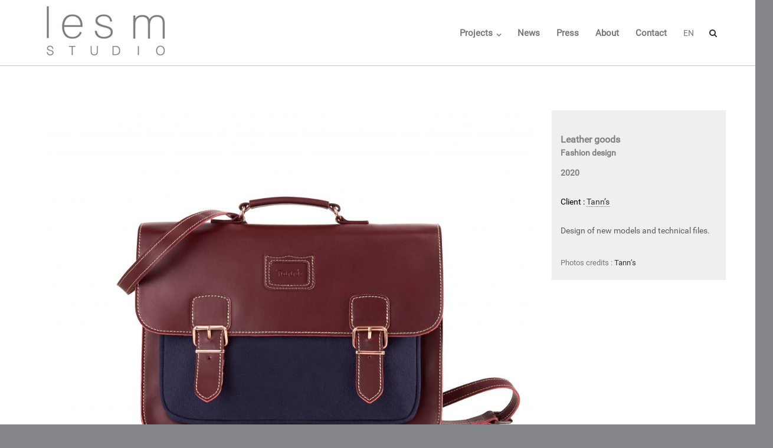

--- FILE ---
content_type: text/html; charset=UTF-8
request_url: http://www.lesm-designstudio.com/en/maroquinerie/
body_size: 10618
content:
<!DOCTYPE html>
<html lang="en-US">
<head>
	<meta charset="UTF-8">
	<link rel="profile" href="https://gmpg.org/xfn/11">

	<meta name='robots' content='index, follow, max-image-preview:large, max-snippet:-1, max-video-preview:-1' />

	<!-- This site is optimized with the Yoast SEO plugin v23.9 - https://yoast.com/wordpress/plugins/seo/ -->
	<title>LEATHER GOODS - Les M Studio</title>
	<link rel="canonical" href="http://www.lesm-designstudio.com/en/maroquinerie/" />
	<meta property="og:locale" content="en_US" />
	<meta property="og:type" content="article" />
	<meta property="og:title" content="LEATHER GOODS - Les M Studio" />
	<meta property="og:url" content="http://www.lesm-designstudio.com/en/maroquinerie/" />
	<meta property="og:site_name" content="Les M Studio" />
	<meta property="article:modified_time" content="2024-09-27T14:07:45+00:00" />
	<meta property="og:image" content="http://www.lesm-designstudio.com/wp-content/uploads/2024/09/Capture-decran-2024-09-23-a-16.14.19.png" />
	<meta property="og:image:width" content="1128" />
	<meta property="og:image:height" content="808" />
	<meta property="og:image:type" content="image/png" />
	<meta name="twitter:card" content="summary_large_image" />
	<meta name="twitter:label1" content="Est. reading time" />
	<meta name="twitter:data1" content="1 minute" />
	<script type="application/ld+json" class="yoast-schema-graph">{"@context":"https://schema.org","@graph":[{"@type":"WebPage","@id":"http://www.lesm-designstudio.com/maroquinerie/","url":"http://www.lesm-designstudio.com/maroquinerie/","name":"LEATHER GOODS - Les M Studio","isPartOf":{"@id":"https://www.lesm-designstudio.com/#website"},"primaryImageOfPage":{"@id":"http://www.lesm-designstudio.com/maroquinerie/#primaryimage"},"image":{"@id":"http://www.lesm-designstudio.com/maroquinerie/#primaryimage"},"thumbnailUrl":"http://www.lesm-designstudio.com/wp-content/uploads/2024/09/Capture-decran-2024-09-23-a-16.14.19.png","datePublished":"2019-02-13T13:05:38+00:00","dateModified":"2024-09-27T14:07:45+00:00","breadcrumb":{"@id":"http://www.lesm-designstudio.com/maroquinerie/#breadcrumb"},"inLanguage":"en-US","potentialAction":[{"@type":"ReadAction","target":["http://www.lesm-designstudio.com/maroquinerie/"]}]},{"@type":"ImageObject","inLanguage":"en-US","@id":"http://www.lesm-designstudio.com/maroquinerie/#primaryimage","url":"http://www.lesm-designstudio.com/wp-content/uploads/2024/09/Capture-decran-2024-09-23-a-16.14.19.png","contentUrl":"http://www.lesm-designstudio.com/wp-content/uploads/2024/09/Capture-decran-2024-09-23-a-16.14.19.png","width":1128,"height":808},{"@type":"BreadcrumbList","@id":"http://www.lesm-designstudio.com/maroquinerie/#breadcrumb","itemListElement":[{"@type":"ListItem","position":1,"name":"Accueil","item":"https://www.lesm-designstudio.com/"},{"@type":"ListItem","position":2,"name":"MAROQUINERIE"}]},{"@type":"WebSite","@id":"https://www.lesm-designstudio.com/#website","url":"https://www.lesm-designstudio.com/","name":"Les M Studio","description":"","publisher":{"@id":"https://www.lesm-designstudio.com/#organization"},"potentialAction":[{"@type":"SearchAction","target":{"@type":"EntryPoint","urlTemplate":"https://www.lesm-designstudio.com/?s={search_term_string}"},"query-input":{"@type":"PropertyValueSpecification","valueRequired":true,"valueName":"search_term_string"}}],"inLanguage":"en-US"},{"@type":"Organization","@id":"https://www.lesm-designstudio.com/#organization","name":"Les M Studio","url":"https://www.lesm-designstudio.com/","logo":{"@type":"ImageObject","inLanguage":"en-US","@id":"https://www.lesm-designstudio.com/#/schema/logo/image/","url":"https://www.lesm-designstudio.com/wp-content/uploads/2016/03/LOGO.png","contentUrl":"https://www.lesm-designstudio.com/wp-content/uploads/2016/03/LOGO.png","width":492,"height":237,"caption":"Les M Studio"},"image":{"@id":"https://www.lesm-designstudio.com/#/schema/logo/image/"}}]}</script>
	<!-- / Yoast SEO plugin. -->


<link rel='dns-prefetch' href='//www.lesm-designstudio.com' />
<link rel='dns-prefetch' href='//fonts.googleapis.com' />
<link rel="alternate" type="application/rss+xml" title="Les M Studio &raquo; Feed" href="http://www.lesm-designstudio.com/en/feed/" />
<link rel="alternate" type="application/rss+xml" title="Les M Studio &raquo; Comments Feed" href="http://www.lesm-designstudio.com/en/comments/feed/" />
<script type="text/javascript">
/* <![CDATA[ */
window._wpemojiSettings = {"baseUrl":"https:\/\/s.w.org\/images\/core\/emoji\/15.0.3\/72x72\/","ext":".png","svgUrl":"https:\/\/s.w.org\/images\/core\/emoji\/15.0.3\/svg\/","svgExt":".svg","source":{"concatemoji":"http:\/\/www.lesm-designstudio.com\/wp-includes\/js\/wp-emoji-release.min.js?ver=6.6.4"}};
/*! This file is auto-generated */
!function(i,n){var o,s,e;function c(e){try{var t={supportTests:e,timestamp:(new Date).valueOf()};sessionStorage.setItem(o,JSON.stringify(t))}catch(e){}}function p(e,t,n){e.clearRect(0,0,e.canvas.width,e.canvas.height),e.fillText(t,0,0);var t=new Uint32Array(e.getImageData(0,0,e.canvas.width,e.canvas.height).data),r=(e.clearRect(0,0,e.canvas.width,e.canvas.height),e.fillText(n,0,0),new Uint32Array(e.getImageData(0,0,e.canvas.width,e.canvas.height).data));return t.every(function(e,t){return e===r[t]})}function u(e,t,n){switch(t){case"flag":return n(e,"\ud83c\udff3\ufe0f\u200d\u26a7\ufe0f","\ud83c\udff3\ufe0f\u200b\u26a7\ufe0f")?!1:!n(e,"\ud83c\uddfa\ud83c\uddf3","\ud83c\uddfa\u200b\ud83c\uddf3")&&!n(e,"\ud83c\udff4\udb40\udc67\udb40\udc62\udb40\udc65\udb40\udc6e\udb40\udc67\udb40\udc7f","\ud83c\udff4\u200b\udb40\udc67\u200b\udb40\udc62\u200b\udb40\udc65\u200b\udb40\udc6e\u200b\udb40\udc67\u200b\udb40\udc7f");case"emoji":return!n(e,"\ud83d\udc26\u200d\u2b1b","\ud83d\udc26\u200b\u2b1b")}return!1}function f(e,t,n){var r="undefined"!=typeof WorkerGlobalScope&&self instanceof WorkerGlobalScope?new OffscreenCanvas(300,150):i.createElement("canvas"),a=r.getContext("2d",{willReadFrequently:!0}),o=(a.textBaseline="top",a.font="600 32px Arial",{});return e.forEach(function(e){o[e]=t(a,e,n)}),o}function t(e){var t=i.createElement("script");t.src=e,t.defer=!0,i.head.appendChild(t)}"undefined"!=typeof Promise&&(o="wpEmojiSettingsSupports",s=["flag","emoji"],n.supports={everything:!0,everythingExceptFlag:!0},e=new Promise(function(e){i.addEventListener("DOMContentLoaded",e,{once:!0})}),new Promise(function(t){var n=function(){try{var e=JSON.parse(sessionStorage.getItem(o));if("object"==typeof e&&"number"==typeof e.timestamp&&(new Date).valueOf()<e.timestamp+604800&&"object"==typeof e.supportTests)return e.supportTests}catch(e){}return null}();if(!n){if("undefined"!=typeof Worker&&"undefined"!=typeof OffscreenCanvas&&"undefined"!=typeof URL&&URL.createObjectURL&&"undefined"!=typeof Blob)try{var e="postMessage("+f.toString()+"("+[JSON.stringify(s),u.toString(),p.toString()].join(",")+"));",r=new Blob([e],{type:"text/javascript"}),a=new Worker(URL.createObjectURL(r),{name:"wpTestEmojiSupports"});return void(a.onmessage=function(e){c(n=e.data),a.terminate(),t(n)})}catch(e){}c(n=f(s,u,p))}t(n)}).then(function(e){for(var t in e)n.supports[t]=e[t],n.supports.everything=n.supports.everything&&n.supports[t],"flag"!==t&&(n.supports.everythingExceptFlag=n.supports.everythingExceptFlag&&n.supports[t]);n.supports.everythingExceptFlag=n.supports.everythingExceptFlag&&!n.supports.flag,n.DOMReady=!1,n.readyCallback=function(){n.DOMReady=!0}}).then(function(){return e}).then(function(){var e;n.supports.everything||(n.readyCallback(),(e=n.source||{}).concatemoji?t(e.concatemoji):e.wpemoji&&e.twemoji&&(t(e.twemoji),t(e.wpemoji)))}))}((window,document),window._wpemojiSettings);
/* ]]> */
</script>
<link rel='stylesheet' id='sbr_styles-css' href='http://www.lesm-designstudio.com/wp-content/plugins/reviews-feed/assets/css/sbr-styles.css?ver=1.2.0' type='text/css' media='all' />
<style id='wp-emoji-styles-inline-css' type='text/css'>

	img.wp-smiley, img.emoji {
		display: inline !important;
		border: none !important;
		box-shadow: none !important;
		height: 1em !important;
		width: 1em !important;
		margin: 0 0.07em !important;
		vertical-align: -0.1em !important;
		background: none !important;
		padding: 0 !important;
	}
</style>
<link rel='stylesheet' id='wp-block-library-css' href='http://www.lesm-designstudio.com/wp-includes/css/dist/block-library/style.min.css?ver=6.6.4' type='text/css' media='all' />
<style id='classic-theme-styles-inline-css' type='text/css'>
/*! This file is auto-generated */
.wp-block-button__link{color:#fff;background-color:#32373c;border-radius:9999px;box-shadow:none;text-decoration:none;padding:calc(.667em + 2px) calc(1.333em + 2px);font-size:1.125em}.wp-block-file__button{background:#32373c;color:#fff;text-decoration:none}
</style>
<style id='global-styles-inline-css' type='text/css'>
:root{--wp--preset--aspect-ratio--square: 1;--wp--preset--aspect-ratio--4-3: 4/3;--wp--preset--aspect-ratio--3-4: 3/4;--wp--preset--aspect-ratio--3-2: 3/2;--wp--preset--aspect-ratio--2-3: 2/3;--wp--preset--aspect-ratio--16-9: 16/9;--wp--preset--aspect-ratio--9-16: 9/16;--wp--preset--color--black: #000000;--wp--preset--color--cyan-bluish-gray: #abb8c3;--wp--preset--color--white: #ffffff;--wp--preset--color--pale-pink: #f78da7;--wp--preset--color--vivid-red: #cf2e2e;--wp--preset--color--luminous-vivid-orange: #ff6900;--wp--preset--color--luminous-vivid-amber: #fcb900;--wp--preset--color--light-green-cyan: #7bdcb5;--wp--preset--color--vivid-green-cyan: #00d084;--wp--preset--color--pale-cyan-blue: #8ed1fc;--wp--preset--color--vivid-cyan-blue: #0693e3;--wp--preset--color--vivid-purple: #9b51e0;--wp--preset--gradient--vivid-cyan-blue-to-vivid-purple: linear-gradient(135deg,rgba(6,147,227,1) 0%,rgb(155,81,224) 100%);--wp--preset--gradient--light-green-cyan-to-vivid-green-cyan: linear-gradient(135deg,rgb(122,220,180) 0%,rgb(0,208,130) 100%);--wp--preset--gradient--luminous-vivid-amber-to-luminous-vivid-orange: linear-gradient(135deg,rgba(252,185,0,1) 0%,rgba(255,105,0,1) 100%);--wp--preset--gradient--luminous-vivid-orange-to-vivid-red: linear-gradient(135deg,rgba(255,105,0,1) 0%,rgb(207,46,46) 100%);--wp--preset--gradient--very-light-gray-to-cyan-bluish-gray: linear-gradient(135deg,rgb(238,238,238) 0%,rgb(169,184,195) 100%);--wp--preset--gradient--cool-to-warm-spectrum: linear-gradient(135deg,rgb(74,234,220) 0%,rgb(151,120,209) 20%,rgb(207,42,186) 40%,rgb(238,44,130) 60%,rgb(251,105,98) 80%,rgb(254,248,76) 100%);--wp--preset--gradient--blush-light-purple: linear-gradient(135deg,rgb(255,206,236) 0%,rgb(152,150,240) 100%);--wp--preset--gradient--blush-bordeaux: linear-gradient(135deg,rgb(254,205,165) 0%,rgb(254,45,45) 50%,rgb(107,0,62) 100%);--wp--preset--gradient--luminous-dusk: linear-gradient(135deg,rgb(255,203,112) 0%,rgb(199,81,192) 50%,rgb(65,88,208) 100%);--wp--preset--gradient--pale-ocean: linear-gradient(135deg,rgb(255,245,203) 0%,rgb(182,227,212) 50%,rgb(51,167,181) 100%);--wp--preset--gradient--electric-grass: linear-gradient(135deg,rgb(202,248,128) 0%,rgb(113,206,126) 100%);--wp--preset--gradient--midnight: linear-gradient(135deg,rgb(2,3,129) 0%,rgb(40,116,252) 100%);--wp--preset--font-size--small: 13px;--wp--preset--font-size--medium: 20px;--wp--preset--font-size--large: 36px;--wp--preset--font-size--x-large: 42px;--wp--preset--spacing--20: 0.44rem;--wp--preset--spacing--30: 0.67rem;--wp--preset--spacing--40: 1rem;--wp--preset--spacing--50: 1.5rem;--wp--preset--spacing--60: 2.25rem;--wp--preset--spacing--70: 3.38rem;--wp--preset--spacing--80: 5.06rem;--wp--preset--shadow--natural: 6px 6px 9px rgba(0, 0, 0, 0.2);--wp--preset--shadow--deep: 12px 12px 50px rgba(0, 0, 0, 0.4);--wp--preset--shadow--sharp: 6px 6px 0px rgba(0, 0, 0, 0.2);--wp--preset--shadow--outlined: 6px 6px 0px -3px rgba(255, 255, 255, 1), 6px 6px rgba(0, 0, 0, 1);--wp--preset--shadow--crisp: 6px 6px 0px rgba(0, 0, 0, 1);}:where(.is-layout-flex){gap: 0.5em;}:where(.is-layout-grid){gap: 0.5em;}body .is-layout-flex{display: flex;}.is-layout-flex{flex-wrap: wrap;align-items: center;}.is-layout-flex > :is(*, div){margin: 0;}body .is-layout-grid{display: grid;}.is-layout-grid > :is(*, div){margin: 0;}:where(.wp-block-columns.is-layout-flex){gap: 2em;}:where(.wp-block-columns.is-layout-grid){gap: 2em;}:where(.wp-block-post-template.is-layout-flex){gap: 1.25em;}:where(.wp-block-post-template.is-layout-grid){gap: 1.25em;}.has-black-color{color: var(--wp--preset--color--black) !important;}.has-cyan-bluish-gray-color{color: var(--wp--preset--color--cyan-bluish-gray) !important;}.has-white-color{color: var(--wp--preset--color--white) !important;}.has-pale-pink-color{color: var(--wp--preset--color--pale-pink) !important;}.has-vivid-red-color{color: var(--wp--preset--color--vivid-red) !important;}.has-luminous-vivid-orange-color{color: var(--wp--preset--color--luminous-vivid-orange) !important;}.has-luminous-vivid-amber-color{color: var(--wp--preset--color--luminous-vivid-amber) !important;}.has-light-green-cyan-color{color: var(--wp--preset--color--light-green-cyan) !important;}.has-vivid-green-cyan-color{color: var(--wp--preset--color--vivid-green-cyan) !important;}.has-pale-cyan-blue-color{color: var(--wp--preset--color--pale-cyan-blue) !important;}.has-vivid-cyan-blue-color{color: var(--wp--preset--color--vivid-cyan-blue) !important;}.has-vivid-purple-color{color: var(--wp--preset--color--vivid-purple) !important;}.has-black-background-color{background-color: var(--wp--preset--color--black) !important;}.has-cyan-bluish-gray-background-color{background-color: var(--wp--preset--color--cyan-bluish-gray) !important;}.has-white-background-color{background-color: var(--wp--preset--color--white) !important;}.has-pale-pink-background-color{background-color: var(--wp--preset--color--pale-pink) !important;}.has-vivid-red-background-color{background-color: var(--wp--preset--color--vivid-red) !important;}.has-luminous-vivid-orange-background-color{background-color: var(--wp--preset--color--luminous-vivid-orange) !important;}.has-luminous-vivid-amber-background-color{background-color: var(--wp--preset--color--luminous-vivid-amber) !important;}.has-light-green-cyan-background-color{background-color: var(--wp--preset--color--light-green-cyan) !important;}.has-vivid-green-cyan-background-color{background-color: var(--wp--preset--color--vivid-green-cyan) !important;}.has-pale-cyan-blue-background-color{background-color: var(--wp--preset--color--pale-cyan-blue) !important;}.has-vivid-cyan-blue-background-color{background-color: var(--wp--preset--color--vivid-cyan-blue) !important;}.has-vivid-purple-background-color{background-color: var(--wp--preset--color--vivid-purple) !important;}.has-black-border-color{border-color: var(--wp--preset--color--black) !important;}.has-cyan-bluish-gray-border-color{border-color: var(--wp--preset--color--cyan-bluish-gray) !important;}.has-white-border-color{border-color: var(--wp--preset--color--white) !important;}.has-pale-pink-border-color{border-color: var(--wp--preset--color--pale-pink) !important;}.has-vivid-red-border-color{border-color: var(--wp--preset--color--vivid-red) !important;}.has-luminous-vivid-orange-border-color{border-color: var(--wp--preset--color--luminous-vivid-orange) !important;}.has-luminous-vivid-amber-border-color{border-color: var(--wp--preset--color--luminous-vivid-amber) !important;}.has-light-green-cyan-border-color{border-color: var(--wp--preset--color--light-green-cyan) !important;}.has-vivid-green-cyan-border-color{border-color: var(--wp--preset--color--vivid-green-cyan) !important;}.has-pale-cyan-blue-border-color{border-color: var(--wp--preset--color--pale-cyan-blue) !important;}.has-vivid-cyan-blue-border-color{border-color: var(--wp--preset--color--vivid-cyan-blue) !important;}.has-vivid-purple-border-color{border-color: var(--wp--preset--color--vivid-purple) !important;}.has-vivid-cyan-blue-to-vivid-purple-gradient-background{background: var(--wp--preset--gradient--vivid-cyan-blue-to-vivid-purple) !important;}.has-light-green-cyan-to-vivid-green-cyan-gradient-background{background: var(--wp--preset--gradient--light-green-cyan-to-vivid-green-cyan) !important;}.has-luminous-vivid-amber-to-luminous-vivid-orange-gradient-background{background: var(--wp--preset--gradient--luminous-vivid-amber-to-luminous-vivid-orange) !important;}.has-luminous-vivid-orange-to-vivid-red-gradient-background{background: var(--wp--preset--gradient--luminous-vivid-orange-to-vivid-red) !important;}.has-very-light-gray-to-cyan-bluish-gray-gradient-background{background: var(--wp--preset--gradient--very-light-gray-to-cyan-bluish-gray) !important;}.has-cool-to-warm-spectrum-gradient-background{background: var(--wp--preset--gradient--cool-to-warm-spectrum) !important;}.has-blush-light-purple-gradient-background{background: var(--wp--preset--gradient--blush-light-purple) !important;}.has-blush-bordeaux-gradient-background{background: var(--wp--preset--gradient--blush-bordeaux) !important;}.has-luminous-dusk-gradient-background{background: var(--wp--preset--gradient--luminous-dusk) !important;}.has-pale-ocean-gradient-background{background: var(--wp--preset--gradient--pale-ocean) !important;}.has-electric-grass-gradient-background{background: var(--wp--preset--gradient--electric-grass) !important;}.has-midnight-gradient-background{background: var(--wp--preset--gradient--midnight) !important;}.has-small-font-size{font-size: var(--wp--preset--font-size--small) !important;}.has-medium-font-size{font-size: var(--wp--preset--font-size--medium) !important;}.has-large-font-size{font-size: var(--wp--preset--font-size--large) !important;}.has-x-large-font-size{font-size: var(--wp--preset--font-size--x-large) !important;}
:where(.wp-block-post-template.is-layout-flex){gap: 1.25em;}:where(.wp-block-post-template.is-layout-grid){gap: 1.25em;}
:where(.wp-block-columns.is-layout-flex){gap: 2em;}:where(.wp-block-columns.is-layout-grid){gap: 2em;}
:root :where(.wp-block-pullquote){font-size: 1.5em;line-height: 1.6;}
</style>
<link rel='stylesheet' id='pp_css-css' href='http://www.lesm-designstudio.com/wp-content/plugins/prettyphoto/css/prettyPhoto.css?ver=6.6.4' type='text/css' media='all' />
<link rel='stylesheet' id='parent-style-css' href='http://www.lesm-designstudio.com/wp-content/themes/ultra/style.css?ver=6.6.4' type='text/css' media='all' />
<link rel='stylesheet' id='siteorigin-google-web-fonts-css' href='//fonts.googleapis.com/css?family=Mulish%3A300%7CLato%3A300%2C400%2C700&#038;ver=6.6.4' type='text/css' media='all' />
<link rel='stylesheet' id='ultra-style-css' href='http://www.lesm-designstudio.com/wp-content/themes/ultra-child/style.css?ver=1.6.6' type='text/css' media='all' />
<link rel='stylesheet' id='font-awesome-css' href='http://www.lesm-designstudio.com/wp-content/themes/ultra/font-awesome/css/font-awesome.min.css?ver=4.7.0' type='text/css' media='all' />
<link rel='stylesheet' id='js_composer_front-css' href='http://www.lesm-designstudio.com/wp-content/plugins/js_composer/assets/css/js_composer.min.css?ver=7.9' type='text/css' media='all' />
<link rel='stylesheet' id='js_composer_custom_css-css' href='//www.lesm-designstudio.com/wp-content/uploads/js_composer/custom.css?ver=7.9' type='text/css' media='all' />
<link rel='stylesheet' id='msl-main-css' href='http://www.lesm-designstudio.com/wp-content/plugins/master-slider/public/assets/css/masterslider.main.css?ver=3.10.0' type='text/css' media='all' />
<link rel='stylesheet' id='msl-custom-css' href='http://www.lesm-designstudio.com/wp-content/uploads/master-slider/custom.css?ver=53' type='text/css' media='all' />
<link rel='stylesheet' id='wpglobus-css' href='http://www.lesm-designstudio.com/wp-content/plugins/wpglobus/includes/css/wpglobus.css?ver=3.0.0' type='text/css' media='all' />
<script type="text/javascript" src="http://www.lesm-designstudio.com/wp-includes/js/jquery/jquery.min.js?ver=3.7.1" id="jquery-core-js"></script>
<script type="text/javascript" src="http://www.lesm-designstudio.com/wp-includes/js/jquery/jquery-migrate.min.js?ver=3.4.1" id="jquery-migrate-js"></script>
<script type="text/javascript" src="http://www.lesm-designstudio.com/wp-content/plugins/prettyphoto/js/jquery.prettyPhoto.js?ver=6.6.4" id="pp_js-js"></script>
<script type="text/javascript" id="ultra-theme-js-extra">
/* <![CDATA[ */
var ultra_smooth_scroll_params = {"value":"1"};
var ultra_resp_top_bar_params = {"collapse":"1024"};
/* ]]> */
</script>
<script type="text/javascript" src="http://www.lesm-designstudio.com/wp-content/themes/ultra/js/jquery.theme.min.js?ver=1.6.6" id="ultra-theme-js"></script>
<script type="text/javascript" src="http://www.lesm-designstudio.com/wp-content/themes/ultra/js/jquery.hc-sticky.min.js?ver=2.2.6" id="jquery-hc-sticky-js"></script>
<script type="text/javascript" src="http://www.lesm-designstudio.com/wp-content/themes/ultra/js/jquery.flexslider.min.js?ver=2.2.2" id="jquery-flexslider-js"></script>
<script type="text/javascript" src="http://www.lesm-designstudio.com/wp-content/themes/ultra/js/jquery.fitvids.min.js?ver=1.1" id="jquery-fitvids-js"></script>
<script type="text/javascript" src="http://www.lesm-designstudio.com/wp-content/themes/ultra/js/skip-link-focus-fix.js?ver=1.6.6" id="ultra-skip-link-focus-fix-js"></script>
<!--[if lt IE 9]>
<script type="text/javascript" src="http://www.lesm-designstudio.com/wp-content/themes/ultra/js/flexie.js?ver=1.0.3" id="ultra-flexie-js"></script>
<![endif]-->
<!--[if lt IE 9]>
<script type="text/javascript" src="http://www.lesm-designstudio.com/wp-content/themes/ultra/js/html5shiv-printshiv.js?ver=3.7.3" id="ultra-html5-js"></script>
<![endif]-->
<!--[if (gte IE 6)&(lte IE 8)]>
<script type="text/javascript" src="http://www.lesm-designstudio.com/wp-content/themes/ultra/js/selectivizr.min.js?ver=1.0.3b" id="ultra-selectivizr-js"></script>
<![endif]-->
<script type="text/javascript" id="utils-js-extra">
/* <![CDATA[ */
var userSettings = {"url":"\/","uid":"0","time":"1769819086","secure":""};
/* ]]> */
</script>
<script type="text/javascript" src="http://www.lesm-designstudio.com/wp-includes/js/utils.min.js?ver=6.6.4" id="utils-js"></script>
<script></script><link rel="https://api.w.org/" href="http://www.lesm-designstudio.com/en/wp-json/" /><link rel="alternate" title="JSON" type="application/json" href="http://www.lesm-designstudio.com/en/wp-json/wp/v2/pages/3039" /><link rel="EditURI" type="application/rsd+xml" title="RSD" href="http://www.lesm-designstudio.com/xmlrpc.php?rsd" />
<meta name="generator" content="WordPress 6.6.4" />
<link rel='shortlink' href='http://www.lesm-designstudio.com/en/?p=3039' />
<link rel="alternate" title="oEmbed (JSON)" type="application/json+oembed" href="http://www.lesm-designstudio.com/en/wp-json/oembed/1.0/embed?url=http%3A%2F%2Fwww.lesm-designstudio.com%2Fen%2Fmaroquinerie%2F" />
<link rel="alternate" title="oEmbed (XML)" type="text/xml+oembed" href="http://www.lesm-designstudio.com/en/wp-json/oembed/1.0/embed?url=http%3A%2F%2Fwww.lesm-designstudio.com%2Fen%2Fmaroquinerie%2F&#038;format=xml" />
<script>var ms_grabbing_curosr = 'http://www.lesm-designstudio.com/wp-content/plugins/master-slider/public/assets/css/common/grabbing.cur', ms_grab_curosr = 'http://www.lesm-designstudio.com/wp-content/plugins/master-slider/public/assets/css/common/grab.cur';</script>
<meta name="generator" content="MasterSlider 3.10.0 - Responsive Touch Image Slider | avt.li/msf" />
<meta name="viewport" content="width=device-width, initial-scale=1" />	<style type="text/css" id="ultra-menu-css"> 
		@media (max-width: 1024px) { 
			.responsive-menu .main-navigation ul { display: none } 
			.responsive-menu .menu-toggle { display: block }
			.responsive-menu .menu-search { display: none }
			.site-header .site-branding-container { max-width: 90% }
			.main-navigation { max-width: 10% }
		}
		@media (min-width: 1024px) {
			.header-centered .site-header .container { height: auto; }
			.header-centered .site-header .site-branding-container { float: none; max-width: 100%; padding-right: 0; text-align: center; }
			.header-centered .main-navigation { float: none; max-width: 100%; text-align: center; }
			.header-centered .main-navigation > div { display: inline-block; float: none; vertical-align: top; }
		}
	</style>
	<meta name="generator" content="Powered by WPBakery Page Builder - drag and drop page builder for WordPress."/>
			<style media="screen">
				.wpglobus_flag_fr{background-image:url(http://www.lesm-designstudio.com/wp-content/plugins/wpglobus/flags/fr.png)}
.wpglobus_flag_en{background-image:url(http://www.lesm-designstudio.com/wp-content/plugins/wpglobus/flags/en.png)}
			</style>
			<link rel="alternate" hreflang="fr-FR" href="http://www.lesm-designstudio.com/maroquinerie/" /><link rel="alternate" hreflang="en-US" href="http://www.lesm-designstudio.com/en/maroquinerie/" /><link rel="icon" href="http://www.lesm-designstudio.com/wp-content/uploads/2016/04/cropped-favicon-32x32.png" sizes="32x32" />
<link rel="icon" href="http://www.lesm-designstudio.com/wp-content/uploads/2016/04/cropped-favicon-192x192.png" sizes="192x192" />
<link rel="apple-touch-icon" href="http://www.lesm-designstudio.com/wp-content/uploads/2016/04/cropped-favicon-180x180.png" />
<meta name="msapplication-TileImage" content="http://www.lesm-designstudio.com/wp-content/uploads/2016/04/cropped-favicon-270x270.png" />
		<style type="text/css" id="wp-custom-css">
			.single .entry-header h1.entry-title, .page .site-content > .entry-header h1.entry-title, .blog .page-header h1.page-title, .search-results .page-header h1.page-title, .search-no-results .page-header h1.page-title, .error404 .page-header h1.page-title {
	display:none;
}


.menu_item_wpglobus_menu_switch .sub-menu {
	display:block!important;
}


.vc_row-has-fill>.vc_column_container>.vc_column-inner {
	padding-top: 24px;
}


.vc_tta-tabs:not([class*=vc_tta-gap]):not(.vc_tta-o-no-fill).vc_tta-tabs-position-top .vc_tta-tab.vc_active>a {
	display:none;
}


.fts-fb-location-wrap {
	display:none;
}


.entry-header .breadcrumbs, .page-header .breadcrumbs {
	display:none;
}

		</style>
		<style type="text/css" data-type="vc_shortcodes-custom-css">.vc_custom_1458836023456{border-radius: 1px !important;}.vc_custom_1458836023456{border-radius: 1px !important;}.vc_custom_1459432018869{margin-top: -24px !important;}.vc_custom_1458838930175{background-color: #efefef !important;}.vc_custom_1460034108923{border-radius: 1px !important;}</style><noscript><style> .wpb_animate_when_almost_visible { opacity: 1; }</style></noscript></head>

<body class="page-template-default page page-id-3039 _masterslider _ms_version_3.10.0 full no-touch one-column page-layout-default resp wpb-js-composer js-comp-ver-7.9 vc_responsive">
<div id="page" class="hfeed site">
	<a class="skip-link screen-reader-text" href="#content">Skip to content</a>

	
			<header id="masthead" class="site-header sticky-header scale responsive-menu">
			<div class="container">
								<div class="site-branding-container">
					<div class="site-branding">
						<a href="http://www.lesm-designstudio.com/en/" rel="home">
							<img src="http://www.lesm-designstudio.com/wp-content/uploads/2016/03/LOGO-1.jpg"  width="228"  height="110"  alt="Les M Studio Logo"  data-scale="1"  />						</a>
																	</div><!-- .site-branding -->
				</div><!-- .site-branding-container -->
				
				<nav id="site-navigation" class="main-navigation">
					<button class="menu-toggle"></button>					<div class="menu-principal-container"><ul id="menu-principal" class="menu"><li id="menu-item-17" class="menu-item menu-item-type-post_type menu-item-object-page menu-item-home menu-item-has-children menu-item-17"><a href="http://www.lesm-designstudio.com/en/">Projects</a>
<ul class="sub-menu">
	<li id="menu-item-24" class="menu-item menu-item-type-post_type menu-item-object-page menu-item-24"><a href="http://www.lesm-designstudio.com/en/projets/design/">Design</a></li>
	<li id="menu-item-23" class="menu-item menu-item-type-post_type menu-item-object-page menu-item-23"><a href="http://www.lesm-designstudio.com/en/projets/espace/">Space</a></li>
	<li id="menu-item-2495" class="menu-item menu-item-type-post_type menu-item-object-page menu-item-2495"><a href="http://www.lesm-designstudio.com/en/projets/stylisme/">Fashion</a></li>
	<li id="menu-item-2790" class="menu-item menu-item-type-post_type menu-item-object-page menu-item-2790"><a href="http://www.lesm-designstudio.com/en/projets/graphisme/">Graphic design</a></li>
</ul>
</li>
<li id="menu-item-18" class="menu-item menu-item-type-post_type menu-item-object-page menu-item-18"><a href="http://www.lesm-designstudio.com/en/news/">News</a></li>
<li id="menu-item-1853" class="menu-item menu-item-type-post_type menu-item-object-page menu-item-1853"><a href="http://www.lesm-designstudio.com/en/press/">Press</a></li>
<li id="menu-item-1844" class="menu-item menu-item-type-post_type menu-item-object-page menu-item-1844"><a href="http://www.lesm-designstudio.com/en/nous-connaitre/">About</a></li>
<li id="menu-item-14" class="menu-item menu-item-type-post_type menu-item-object-page menu-item-14"><a href="http://www.lesm-designstudio.com/en/contact/">Contact</a></li>
<li id="menu-item-9999999999" class="menu-item menu-item-type-custom menu-item-object-custom menu_item_wpglobus_menu_switch wpglobus-selector-link wpglobus-current-language menu-item-9999999999"><a href="http://www.lesm-designstudio.com/en/maroquinerie/"><span class="wpglobus_language_full_name">EN</span></a>
<ul class="sub-menu">
	<li id="menu-item-wpglobus_menu_switch_fr" class="menu-item menu-item-type-custom menu-item-object-custom sub_menu_item_wpglobus_menu_switch wpglobus-selector-link menu-item-wpglobus_menu_switch_fr"><a href="http://www.lesm-designstudio.com/maroquinerie/"><span class="wpglobus_language_full_name">FR</span></a></li>
</ul>
</li>
</ul></div>											<div class="menu-search">
							<div class="search-icon"></div>
							<form method="get" class="searchform" action="http://www.lesm-designstudio.com/en/">
								<input type="text" class="field" name="s" value="" />
							</form>	
						</div><!-- .menu-search -->
														</nav><!-- #site-navigation -->
			</div><!-- .container -->
		</header><!-- #masthead -->
	
	
	
	<div id="content" class="site-content">

		
			<header class="entry-header">
			<div class="container">
				<h1 class="entry-title">LEATHER GOODS</h1><div class="breadcrumbs"><span><span><a href="http://www.lesm-designstudio.com/en/">Accueil</a></span> » <span class="breadcrumb_last" aria-current="page">LEATHER GOODS</span></span></div>			</div><!-- .container -->
		</header><!-- .entry-header -->
	
	<div class="container">

		<div id="primary" class="content-area">
			<main id="main" class="site-main">

				
				
<article id="post-3039" class="post-3039 page type-page status-publish has-post-thumbnail hentry">
	
	<div class="entry-content">
		<div class="wpb-content-wrapper"><div class="vc_row wpb_row vc_row-fluid vc_custom_1458836023456 vc_row-has-fill"><div class="wpb_column vc_column_container vc_col-sm-9"><div class="vc_column-inner vc_custom_1459432018869"><div class="wpb_wrapper">
	<div class="wpb_text_column wpb_content_element vc_custom_1460034108923" >
		<div class="wpb_wrapper">
			<p><img fetchpriority="high" decoding="async" class="aligncenter size-large wp-image-4124" src="http://www.lesm-designstudio.com/wp-content/uploads/2024/09/CARTABLE-CUIR-2-1024x859.jpg" alt="" width="821" height="689" srcset="http://www.lesm-designstudio.com/wp-content/uploads/2024/09/CARTABLE-CUIR-2-1024x859.jpg 1024w, http://www.lesm-designstudio.com/wp-content/uploads/2024/09/CARTABLE-CUIR-2-300x252.jpg 300w, http://www.lesm-designstudio.com/wp-content/uploads/2024/09/CARTABLE-CUIR-2-150x126.jpg 150w, http://www.lesm-designstudio.com/wp-content/uploads/2024/09/CARTABLE-CUIR-2-1536x1289.jpg 1536w, http://www.lesm-designstudio.com/wp-content/uploads/2024/09/CARTABLE-CUIR-2-2048x1718.jpg 2048w" sizes="(max-width: 821px) 100vw, 821px" /><img decoding="async" class="aligncenter wp-image-3035" src="http://www.lesm-designstudio.com/wp-content/uploads/2019/02/cartable-milan.jpg" alt="" width="821" height="821" srcset="http://www.lesm-designstudio.com/wp-content/uploads/2019/02/cartable-milan.jpg 1000w, http://www.lesm-designstudio.com/wp-content/uploads/2019/02/cartable-milan-150x150.jpg 150w, http://www.lesm-designstudio.com/wp-content/uploads/2019/02/cartable-milan-300x300.jpg 300w" sizes="(max-width: 821px) 100vw, 821px" /></p>
<p><img decoding="async" class="aligncenter size-large wp-image-3992" src="http://www.lesm-designstudio.com/wp-content/uploads/2024/09/Capture-decran-2024-09-24-a-11.32.43-1024x1007.png" alt="" width="821" height="807" srcset="http://www.lesm-designstudio.com/wp-content/uploads/2024/09/Capture-decran-2024-09-24-a-11.32.43-1024x1007.png 1024w, http://www.lesm-designstudio.com/wp-content/uploads/2024/09/Capture-decran-2024-09-24-a-11.32.43-300x295.png 300w, http://www.lesm-designstudio.com/wp-content/uploads/2024/09/Capture-decran-2024-09-24-a-11.32.43-150x148.png 150w, http://www.lesm-designstudio.com/wp-content/uploads/2024/09/Capture-decran-2024-09-24-a-11.32.43-1536x1510.png 1536w, http://www.lesm-designstudio.com/wp-content/uploads/2024/09/Capture-decran-2024-09-24-a-11.32.43.png 1564w" sizes="(max-width: 821px) 100vw, 821px" /></p>
<p><img loading="lazy" decoding="async" class="aligncenter wp-image-3037" src="http://www.lesm-designstudio.com/wp-content/uploads/2019/02/sacoche-tokyo.jpg" alt="" width="821" height="821" srcset="http://www.lesm-designstudio.com/wp-content/uploads/2019/02/sacoche-tokyo.jpg 1000w, http://www.lesm-designstudio.com/wp-content/uploads/2019/02/sacoche-tokyo-150x150.jpg 150w, http://www.lesm-designstudio.com/wp-content/uploads/2019/02/sacoche-tokyo-300x300.jpg 300w" sizes="(max-width: 821px) 100vw, 821px" /><img loading="lazy" decoding="async" class="aligncenter size-full wp-image-4132" src="http://www.lesm-designstudio.com/wp-content/uploads/2024/09/2018-07-ALISEO-PHASE-ONE17991-1-e1550064691968.jpg" alt="" width="1000" height="821" srcset="http://www.lesm-designstudio.com/wp-content/uploads/2024/09/2018-07-ALISEO-PHASE-ONE17991-1-e1550064691968.jpg 1000w, http://www.lesm-designstudio.com/wp-content/uploads/2024/09/2018-07-ALISEO-PHASE-ONE17991-1-e1550064691968-300x246.jpg 300w, http://www.lesm-designstudio.com/wp-content/uploads/2024/09/2018-07-ALISEO-PHASE-ONE17991-1-e1550064691968-150x123.jpg 150w" sizes="(max-width: 1000px) 100vw, 1000px" /></p>
<div>
<div><img loading="lazy" decoding="async" class="aligncenter size-large wp-image-3993" src="http://www.lesm-designstudio.com/wp-content/uploads/2024/09/Capture-decran-2024-09-24-a-11.32.00-1020x1024.png" alt="" width="821" height="824" srcset="http://www.lesm-designstudio.com/wp-content/uploads/2024/09/Capture-decran-2024-09-24-a-11.32.00-1020x1024.png 1020w, http://www.lesm-designstudio.com/wp-content/uploads/2024/09/Capture-decran-2024-09-24-a-11.32.00-300x300.png 300w, http://www.lesm-designstudio.com/wp-content/uploads/2024/09/Capture-decran-2024-09-24-a-11.32.00-150x150.png 150w, http://www.lesm-designstudio.com/wp-content/uploads/2024/09/Capture-decran-2024-09-24-a-11.32.00-1530x1536.png 1530w, http://www.lesm-designstudio.com/wp-content/uploads/2024/09/Capture-decran-2024-09-24-a-11.32.00.png 1574w" sizes="(max-width: 821px) 100vw, 821px" /></div>
</div>
<div>
<div></div>
</div>
<div>
<div></div>
</div>

		</div>
	</div>
</div></div></div><div class="wpb_column vc_column_container vc_col-sm-3 vc_col-has-fill"><div class="vc_column-inner vc_custom_1458838930175"><div class="wpb_wrapper"><div class="vc_empty_space"   style="height: 2px"><span class="vc_empty_space_inner"></span></div>
	<div class="wpb_text_column wpb_content_element" >
		<div class="wpb_wrapper">
			<h3><strong><span style="color: #808080;"><span style="caret-color: #808080;">Leather goods</span></span></strong></h3>
<p style="color: #808080; margin-top: -15px;"><strong>Fashion design</strong></p>
<p style="color: #808080; margin-top: -15px;"><strong>2020</strong></p>
<p><span style="color: #000000;">Client :<span style="color: #333333;"> <a style="color: #333333;" href="https://www.tanns.fr">Tann&#8217;s</a></span></span></p>
<div>
<p style="text-align: justify;">Design of new models and technical files.</p>
<p>&nbsp;</p>
</div>
<h6 style="margin-top: -15px; margin-bottom: 22px;">Photos credits : <span style="color: #333333;">Tann&#8217;s</span></h6>
<h6 style="margin-top: -15px; margin-bottom: 22px;"></h6>

		</div>
	</div>
</div></div></div></div><div class="vc_row wpb_row vc_row-fluid"><div class="wpb_column vc_column_container vc_col-sm-12"><div class="vc_column-inner"><div class="wpb_wrapper"><div class="vc_separator wpb_content_element vc_separator_align_center vc_sep_width_100 vc_sep_pos_align_center vc_separator_no_text vc_sep_color_grey wpb_content_element  wpb_content_element" ><span class="vc_sep_holder vc_sep_holder_l"><span class="vc_sep_line"></span></span><span class="vc_sep_holder vc_sep_holder_r"><span class="vc_sep_line"></span></span>
</div>
<div class="vc_grid-container-wrapper vc_clearfix vc_grid-animation-fadeIn">
	<div class="vc_grid-container vc_clearfix wpb_content_element vc_basic_grid" data-initial-loading-animation="fadeIn" data-vc-grid-settings="{&quot;page_id&quot;:3039,&quot;style&quot;:&quot;all&quot;,&quot;action&quot;:&quot;vc_get_vc_grid_data&quot;,&quot;shortcode_id&quot;:&quot;1503928395819-ebb898ea-db72-7&quot;,&quot;tag&quot;:&quot;vc_basic_grid&quot;}" data-vc-request="http://www.lesm-designstudio.com/wp-admin/admin-ajax.php" data-vc-post-id="3039" data-vc-public-nonce="9abf8a0475">
		
	</div>
</div></div></div></div></div>
<p>&nbsp;</p>
<p>&nbsp;</p>
</div>			</div><!-- .entry-content -->

	<footer class="entry-footer">
					</footer><!-- .entry-footer -->	

</article><!-- #post-## -->

				
			
			</main><!-- #main -->
		</div><!-- #primary -->

			
		</div><!-- .container -->

	</div><!-- #content -->

	<footer id="colophon" class="site-footer">

		<div class="footer-main">

							<div class="container">
										<div class="clear"></div>
				</div><!-- .container -->
			
		</div><!-- .main-footer -->

		
<div class="bottom-bar">
	<div class="container">
				<div class="site-info">
			<span>&copy; 2026 <a href="http://www.lesm-designstudio.com/en/">Les M Studio</a></span>		</div><!-- .site-info --><div class="bottom-bar-menu"><ul id="menu-footer" class="menu"><li id="menu-item-439" class="menu-item menu-item-type-post_type menu-item-object-page menu-item-439"><a href="http://www.lesm-designstudio.com/en/mentions-legales/">Legal mention</a></li>
<li id="menu-item-440" class="menu-item menu-item-type-post_type menu-item-object-page menu-item-440"><a href="http://www.lesm-designstudio.com/en/contact/">Contact</a></li>
</ul></div>	</div><!-- .container -->
</div><!-- .bottom-bar -->

	</footer><!-- #colophon -->
</div><!-- #page -->

<script type="text/javascript" charset="utf-8">
    jQuery(document).ready(function() {
    jQuery("a[rel^='prettyPhoto']").prettyPhoto({
	    deeplinking: false,
	    });
    });
</script><a href="#" id="scroll-to-top" class="scroll-to-top" title="Back To Top"><span class="up-arrow"></span></a><link rel='stylesheet' id='vc_animate-css-css' href='http://www.lesm-designstudio.com/wp-content/plugins/js_composer/assets/lib/vendor/node_modules/animate.css/animate.min.css?ver=7.9' type='text/css' media='all' />
<script type="text/javascript" id="ultra-responsive-menu-js-extra">
/* <![CDATA[ */
var ultra_resp_menu_params = {"collapse":"1024"};
/* ]]> */
</script>
<script type="text/javascript" src="http://www.lesm-designstudio.com/wp-content/themes/ultra/js/responsive-menu.min.js?ver=1.6.6" id="ultra-responsive-menu-js"></script>
<script type="text/javascript" id="wpglobus-js-extra">
/* <![CDATA[ */
var WPGlobus = {"version":"3.0.0","language":"en","enabledLanguages":["fr","en"]};
/* ]]> */
</script>
<script type="text/javascript" src="http://www.lesm-designstudio.com/wp-content/plugins/wpglobus/includes/js/wpglobus.min.js?ver=3.0.0" id="wpglobus-js"></script>
<script type="text/javascript" src="http://www.lesm-designstudio.com/wp-content/plugins/js_composer/assets/js/dist/js_composer_front.min.js?ver=7.9" id="wpb_composer_front_js-js"></script>
<script type="text/javascript" src="http://www.lesm-designstudio.com/wp-content/plugins/js_composer/assets/lib/vendor/node_modules/imagesloaded/imagesloaded.pkgd.min.js?ver=7.9" id="vc_grid-js-imagesloaded-js"></script>
<script type="text/javascript" src="http://www.lesm-designstudio.com/wp-includes/js/underscore.min.js?ver=1.13.4" id="underscore-js"></script>
<script type="text/javascript" src="http://www.lesm-designstudio.com/wp-content/plugins/js_composer/assets/lib/vc/vc_waypoints/vc-waypoints.min.js?ver=7.9" id="vc_waypoints-js"></script>
<script type="text/javascript" src="http://www.lesm-designstudio.com/wp-content/plugins/js_composer/assets/js/dist/vc_grid.min.js?ver=7.9" id="vc_grid-js"></script>
<script></script>
</body>
</html>


--- FILE ---
content_type: text/html; charset=UTF-8
request_url: http://www.lesm-designstudio.com/wp-admin/admin-ajax.php
body_size: 1895
content:
<style data-type="vc_shortcodes-custom-css">.vc_custom_1460018652141{border-top-width: 1px !important;border-right-width: 1px !important;border-bottom-width: 1px !important;border-left-width: 1px !important;border-left-color: #efefef !important;border-left-style: solid !important;border-right-color: #efefef !important;border-right-style: solid !important;border-top-color: #efefef !important;border-top-style: solid !important;border-bottom-color: #efefef !important;border-bottom-style: solid !important;}.vc_custom_1460018680669{background-color: rgba(130,130,130,0.71) !important;*background-color: rgb(130,130,130) !important;}.vc_custom_1460019352739{padding-top: 23% !important;}</style>	<style type="text/css">
	img.wp-smiley,
	img.emoji {
		display: inline !important;
		border: none !important;
		box-shadow: none !important;
		height: 1em !important;
		width: 1em !important;
		margin: 0 0.07em !important;
		vertical-align: -0.1em !important;
		background: none !important;
		padding: 0 !important;
	}
	</style>
	<link rel='stylesheet' id='dashicons-css' href='http://www.lesm-designstudio.com/wp-includes/css/dashicons.min.css?ver=6.6.4' media='all' />
<link rel='stylesheet' id='wp-jquery-ui-dialog-css' href='http://www.lesm-designstudio.com/wp-includes/css/jquery-ui-dialog.min.css?ver=6.6.4' media='all' />
<div class="vc_grid vc_row vc_grid-gutter-30px vc_pageable-wrapper vc_hook_hover" data-vc-pageable-content="true"><div class="vc_pageable-slide-wrapper vc_clearfix" data-vc-grid-content="true"><div class="vc_grid-item vc_clearfix vc_col-sm-3"><div class="vc_grid-item-mini vc_clearfix "><div class="vc_gitem-animated-block  vc_gitem-animate vc_gitem-animate-fadeIn"  data-vc-animation="fadeIn"><div class="vc_gitem-zone vc_gitem-zone-a vc_custom_1460018652141 vc-gitem-zone-height-mode-auto vc-gitem-zone-height-mode-auto-4-3 vc_gitem-is-link" style="background-image: url('http://www.lesm-designstudio.com/wp-content/uploads/2024/10/Tanns_Bagagerie_LesMStudio_1-1024x722.jpg') !important;"><a href="http://www.lesm-designstudio.com/en/bagagerie/" title="LUGGAGE" class="vc_gitem-link vc-zone-link" ></a><img class="vc_gitem-zone-img" src="http://www.lesm-designstudio.com/wp-content/uploads/2024/10/Tanns_Bagagerie_LesMStudio_1-1024x722.jpg" alt="{:fr}Tann's{:}{:en}Tann's{:}" loading="lazy"><div class="vc_gitem-zone-mini"></div></div><div class="vc_gitem-zone vc_gitem-zone-b vc_custom_1460018680669 vc-gitem-zone-height-mode-auto vc_gitem-is-link"><a href="http://www.lesm-designstudio.com/en/bagagerie/" title="LUGGAGE" class="vc_gitem-link vc-zone-link" ></a><div class="vc_gitem-zone-mini"><div class="vc_gitem_row vc_row vc_gitem-row-position-top"><div class="vc_col-sm-12 vc_gitem-col vc_gitem-col-align- vc_custom_1460019352739"><div class="vc_custom_heading texteblanc vc_gitem-post-data vc_gitem-post-data-source-post_title" ><div style="text-align: center" >LUGGAGE</div></div><div class="vc_separator wpb_content_element vc_separator_align_center vc_sep_width_100 vc_sep_pos_align_center vc_separator_no_text vc_sep_color_white wpb_content_element  wpb_content_element" ><span class="vc_sep_holder vc_sep_holder_l"><span class="vc_sep_line"></span></span><span class="vc_sep_holder vc_sep_holder_r"><span class="vc_sep_line"></span></span>
</div><div class="vc_custom_heading client vc_gitem-post-data vc_gitem-post-data-source-post_excerpt" ><div style="text-align: center" ><p>Tann&#8217;s</p>
</div></div></div></div></div></div></div></div><div class="vc_clearfix"></div></div><div class="vc_grid-item vc_clearfix vc_col-sm-3"><div class="vc_grid-item-mini vc_clearfix "><div class="vc_gitem-animated-block  vc_gitem-animate vc_gitem-animate-fadeIn"  data-vc-animation="fadeIn"><div class="vc_gitem-zone vc_gitem-zone-a vc_custom_1460018652141 vc-gitem-zone-height-mode-auto vc-gitem-zone-height-mode-auto-4-3 vc_gitem-is-link" style="background-image: url('http://www.lesm-designstudio.com/wp-content/uploads/2024/09/sac-de-sport-schott-downbag.jpg.png') !important;"><a href="http://www.lesm-designstudio.com/en/sacs/" title="SPORT BAGS" class="vc_gitem-link vc-zone-link" ></a><img class="vc_gitem-zone-img" src="http://www.lesm-designstudio.com/wp-content/uploads/2024/09/sac-de-sport-schott-downbag.jpg.png" alt="{:fr}Schott{:}{:en}Schott{:}" loading="lazy"><div class="vc_gitem-zone-mini"></div></div><div class="vc_gitem-zone vc_gitem-zone-b vc_custom_1460018680669 vc-gitem-zone-height-mode-auto vc_gitem-is-link"><a href="http://www.lesm-designstudio.com/en/sacs/" title="SPORT BAGS" class="vc_gitem-link vc-zone-link" ></a><div class="vc_gitem-zone-mini"><div class="vc_gitem_row vc_row vc_gitem-row-position-top"><div class="vc_col-sm-12 vc_gitem-col vc_gitem-col-align- vc_custom_1460019352739"><div class="vc_custom_heading texteblanc vc_gitem-post-data vc_gitem-post-data-source-post_title" ><div style="text-align: center" >SPORT BAGS</div></div><div class="vc_separator wpb_content_element vc_separator_align_center vc_sep_width_100 vc_sep_pos_align_center vc_separator_no_text vc_sep_color_white wpb_content_element  wpb_content_element" ><span class="vc_sep_holder vc_sep_holder_l"><span class="vc_sep_line"></span></span><span class="vc_sep_holder vc_sep_holder_r"><span class="vc_sep_line"></span></span>
</div><div class="vc_custom_heading client vc_gitem-post-data vc_gitem-post-data-source-post_excerpt" ><div style="text-align: center" ><p>Schott</p>
</div></div></div></div></div></div></div></div><div class="vc_clearfix"></div></div><div class="vc_grid-item vc_clearfix vc_col-sm-3"><div class="vc_grid-item-mini vc_clearfix "><div class="vc_gitem-animated-block  vc_gitem-animate vc_gitem-animate-fadeIn"  data-vc-animation="fadeIn"><div class="vc_gitem-zone vc_gitem-zone-a vc_custom_1460018652141 vc-gitem-zone-height-mode-auto vc-gitem-zone-height-mode-auto-4-3 vc_gitem-is-link" style="background-image: url('http://www.lesm-designstudio.com/wp-content/uploads/2024/09/Capture-decran-2024-09-23-a-16.14.19-1024x734.png') !important;"><a href="http://www.lesm-designstudio.com/en/maroquinerie/" title="LEATHER GOODS" class="vc_gitem-link vc-zone-link" ></a><img class="vc_gitem-zone-img" src="http://www.lesm-designstudio.com/wp-content/uploads/2024/09/Capture-decran-2024-09-23-a-16.14.19-1024x734.png" alt="{:fr}Tann's{:}{:en}Tann's{:}" loading="lazy"><div class="vc_gitem-zone-mini"></div></div><div class="vc_gitem-zone vc_gitem-zone-b vc_custom_1460018680669 vc-gitem-zone-height-mode-auto vc_gitem-is-link"><a href="http://www.lesm-designstudio.com/en/maroquinerie/" title="LEATHER GOODS" class="vc_gitem-link vc-zone-link" ></a><div class="vc_gitem-zone-mini"><div class="vc_gitem_row vc_row vc_gitem-row-position-top"><div class="vc_col-sm-12 vc_gitem-col vc_gitem-col-align- vc_custom_1460019352739"><div class="vc_custom_heading texteblanc vc_gitem-post-data vc_gitem-post-data-source-post_title" ><div style="text-align: center" >LEATHER GOODS</div></div><div class="vc_separator wpb_content_element vc_separator_align_center vc_sep_width_100 vc_sep_pos_align_center vc_separator_no_text vc_sep_color_white wpb_content_element  wpb_content_element" ><span class="vc_sep_holder vc_sep_holder_l"><span class="vc_sep_line"></span></span><span class="vc_sep_holder vc_sep_holder_r"><span class="vc_sep_line"></span></span>
</div><div class="vc_custom_heading client vc_gitem-post-data vc_gitem-post-data-source-post_excerpt" ><div style="text-align: center" ><p>Tann&#8217;s</p>
</div></div></div></div></div></div></div></div><div class="vc_clearfix"></div></div><div class="vc_grid-item vc_clearfix vc_col-sm-3"><div class="vc_grid-item-mini vc_clearfix "><div class="vc_gitem-animated-block  vc_gitem-animate vc_gitem-animate-fadeIn"  data-vc-animation="fadeIn"><div class="vc_gitem-zone vc_gitem-zone-a vc_custom_1460018652141 vc-gitem-zone-height-mode-auto vc-gitem-zone-height-mode-auto-4-3 vc_gitem-is-link" style="background-image: url('http://www.lesm-designstudio.com/wp-content/uploads/2024/09/sac-a-dos-alexa-bleu-2.jpg') !important;"><a href="http://www.lesm-designstudio.com/en/sacs-loisirs/" title="BAGS" class="vc_gitem-link vc-zone-link" ></a><img class="vc_gitem-zone-img" src="http://www.lesm-designstudio.com/wp-content/uploads/2024/09/sac-a-dos-alexa-bleu-2.jpg" alt="{:fr}Tann's{:}{:en}Tann's{:}" loading="lazy"><div class="vc_gitem-zone-mini"></div></div><div class="vc_gitem-zone vc_gitem-zone-b vc_custom_1460018680669 vc-gitem-zone-height-mode-auto vc_gitem-is-link"><a href="http://www.lesm-designstudio.com/en/sacs-loisirs/" title="BAGS" class="vc_gitem-link vc-zone-link" ></a><div class="vc_gitem-zone-mini"><div class="vc_gitem_row vc_row vc_gitem-row-position-top"><div class="vc_col-sm-12 vc_gitem-col vc_gitem-col-align- vc_custom_1460019352739"><div class="vc_custom_heading texteblanc vc_gitem-post-data vc_gitem-post-data-source-post_title" ><div style="text-align: center" >BAGS</div></div><div class="vc_separator wpb_content_element vc_separator_align_center vc_sep_width_100 vc_sep_pos_align_center vc_separator_no_text vc_sep_color_white wpb_content_element  wpb_content_element" ><span class="vc_sep_holder vc_sep_holder_l"><span class="vc_sep_line"></span></span><span class="vc_sep_holder vc_sep_holder_r"><span class="vc_sep_line"></span></span>
</div><div class="vc_custom_heading client vc_gitem-post-data vc_gitem-post-data-source-post_excerpt" ><div style="text-align: center" ><p>Tann&#8217;s</p>
</div></div></div></div></div></div></div></div><div class="vc_clearfix"></div></div><div class="vc_grid-item vc_clearfix vc_col-sm-3"><div class="vc_grid-item-mini vc_clearfix "><div class="vc_gitem-animated-block  vc_gitem-animate vc_gitem-animate-fadeIn"  data-vc-animation="fadeIn"><div class="vc_gitem-zone vc_gitem-zone-a vc_custom_1460018652141 vc-gitem-zone-height-mode-auto vc-gitem-zone-height-mode-auto-4-3 vc_gitem-is-link" style="background-image: url('http://www.lesm-designstudio.com/wp-content/uploads/2024/09/Unknown2-2-1024x827.jpeg') !important;"><a href="http://www.lesm-designstudio.com/en/tanns-2019-2020/" title="SCHOOLBAGS" class="vc_gitem-link vc-zone-link" ></a><img class="vc_gitem-zone-img" src="http://www.lesm-designstudio.com/wp-content/uploads/2024/09/Unknown2-2-1024x827.jpeg" alt="{:fr}Tann's{:}{:en}Tann's{:}" loading="lazy"><div class="vc_gitem-zone-mini"></div></div><div class="vc_gitem-zone vc_gitem-zone-b vc_custom_1460018680669 vc-gitem-zone-height-mode-auto vc_gitem-is-link"><a href="http://www.lesm-designstudio.com/en/tanns-2019-2020/" title="SCHOOLBAGS" class="vc_gitem-link vc-zone-link" ></a><div class="vc_gitem-zone-mini"><div class="vc_gitem_row vc_row vc_gitem-row-position-top"><div class="vc_col-sm-12 vc_gitem-col vc_gitem-col-align- vc_custom_1460019352739"><div class="vc_custom_heading texteblanc vc_gitem-post-data vc_gitem-post-data-source-post_title" ><div style="text-align: center" >SCHOOLBAGS</div></div><div class="vc_separator wpb_content_element vc_separator_align_center vc_sep_width_100 vc_sep_pos_align_center vc_separator_no_text vc_sep_color_white wpb_content_element  wpb_content_element" ><span class="vc_sep_holder vc_sep_holder_l"><span class="vc_sep_line"></span></span><span class="vc_sep_holder vc_sep_holder_r"><span class="vc_sep_line"></span></span>
</div><div class="vc_custom_heading client vc_gitem-post-data vc_gitem-post-data-source-post_excerpt" ><div style="text-align: center" ><p>Tann&#8217;s</p>
</div></div></div></div></div></div></div></div><div class="vc_clearfix"></div></div><div class="vc_grid-item vc_clearfix vc_col-sm-3"><div class="vc_grid-item-mini vc_clearfix "><div class="vc_gitem-animated-block  vc_gitem-animate vc_gitem-animate-fadeIn"  data-vc-animation="fadeIn"><div class="vc_gitem-zone vc_gitem-zone-a vc_custom_1460018652141 vc-gitem-zone-height-mode-auto vc-gitem-zone-height-mode-auto-4-3 vc_gitem-is-link" style="background-image: url('http://www.lesm-designstudio.com/wp-content/uploads/2019/02/2017448-909FRONT-product-1.jpg') !important;"><a href="http://www.lesm-designstudio.com/en/bagagerie-scolaire/" title="SCHOOLBAGS" class="vc_gitem-link vc-zone-link" ></a><img class="vc_gitem-zone-img" src="http://www.lesm-designstudio.com/wp-content/uploads/2019/02/2017448-909FRONT-product-1.jpg" alt="{:fr}Jacadi{:}{:en}Jacadi{:}" loading="lazy"><div class="vc_gitem-zone-mini"></div></div><div class="vc_gitem-zone vc_gitem-zone-b vc_custom_1460018680669 vc-gitem-zone-height-mode-auto vc_gitem-is-link"><a href="http://www.lesm-designstudio.com/en/bagagerie-scolaire/" title="SCHOOLBAGS" class="vc_gitem-link vc-zone-link" ></a><div class="vc_gitem-zone-mini"><div class="vc_gitem_row vc_row vc_gitem-row-position-top"><div class="vc_col-sm-12 vc_gitem-col vc_gitem-col-align- vc_custom_1460019352739"><div class="vc_custom_heading texteblanc vc_gitem-post-data vc_gitem-post-data-source-post_title" ><div style="text-align: center" >SCHOOLBAGS</div></div><div class="vc_separator wpb_content_element vc_separator_align_center vc_sep_width_100 vc_sep_pos_align_center vc_separator_no_text vc_sep_color_white wpb_content_element  wpb_content_element" ><span class="vc_sep_holder vc_sep_holder_l"><span class="vc_sep_line"></span></span><span class="vc_sep_holder vc_sep_holder_r"><span class="vc_sep_line"></span></span>
</div><div class="vc_custom_heading client vc_gitem-post-data vc_gitem-post-data-source-post_excerpt" ><div style="text-align: center" ><p>Jacadi</p>
</div></div></div></div></div></div></div></div><div class="vc_clearfix"></div></div><div class="vc_grid-item vc_clearfix vc_col-sm-3"><div class="vc_grid-item-mini vc_clearfix "><div class="vc_gitem-animated-block  vc_gitem-animate vc_gitem-animate-fadeIn"  data-vc-animation="fadeIn"><div class="vc_gitem-zone vc_gitem-zone-a vc_custom_1460018652141 vc-gitem-zone-height-mode-auto vc-gitem-zone-height-mode-auto-4-3 vc_gitem-is-link" style="background-image: url('http://www.lesm-designstudio.com/wp-content/uploads/2024/09/71rkP0TdbxL._SL1000_-1024x802.jpg') !important;"><a href="http://www.lesm-designstudio.com/en/ikks-junior-2/" title="SCHOOLBAGS" class="vc_gitem-link vc-zone-link" ></a><img class="vc_gitem-zone-img" src="http://www.lesm-designstudio.com/wp-content/uploads/2024/09/71rkP0TdbxL._SL1000_-1024x802.jpg" alt="{:fr}Ikks junior{:}{:en}Ikks junior{:}" loading="lazy"><div class="vc_gitem-zone-mini"></div></div><div class="vc_gitem-zone vc_gitem-zone-b vc_custom_1460018680669 vc-gitem-zone-height-mode-auto vc_gitem-is-link"><a href="http://www.lesm-designstudio.com/en/ikks-junior-2/" title="SCHOOLBAGS" class="vc_gitem-link vc-zone-link" ></a><div class="vc_gitem-zone-mini"><div class="vc_gitem_row vc_row vc_gitem-row-position-top"><div class="vc_col-sm-12 vc_gitem-col vc_gitem-col-align- vc_custom_1460019352739"><div class="vc_custom_heading texteblanc vc_gitem-post-data vc_gitem-post-data-source-post_title" ><div style="text-align: center" >SCHOOLBAGS</div></div><div class="vc_separator wpb_content_element vc_separator_align_center vc_sep_width_100 vc_sep_pos_align_center vc_separator_no_text vc_sep_color_white wpb_content_element  wpb_content_element" ><span class="vc_sep_holder vc_sep_holder_l"><span class="vc_sep_line"></span></span><span class="vc_sep_holder vc_sep_holder_r"><span class="vc_sep_line"></span></span>
</div><div class="vc_custom_heading client vc_gitem-post-data vc_gitem-post-data-source-post_excerpt" ><div style="text-align: center" ><p>Ikks junior</p>
</div></div></div></div></div></div></div></div><div class="vc_clearfix"></div></div><div class="vc_grid-item vc_clearfix vc_col-sm-3"><div class="vc_grid-item-mini vc_clearfix "><div class="vc_gitem-animated-block  vc_gitem-animate vc_gitem-animate-fadeIn"  data-vc-animation="fadeIn"><div class="vc_gitem-zone vc_gitem-zone-a vc_custom_1460018652141 vc-gitem-zone-height-mode-auto vc-gitem-zone-height-mode-auto-4-3 vc_gitem-is-link" style="background-image: url('http://www.lesm-designstudio.com/wp-content/uploads/2024/09/cartable-souple-reveries-l-ecole-des-tann-s-1024x742.jpg') !important;"><a href="http://www.lesm-designstudio.com/en/sacs-creche-maternelle/" title="BAGS" class="vc_gitem-link vc-zone-link" ></a><img class="vc_gitem-zone-img" src="http://www.lesm-designstudio.com/wp-content/uploads/2024/09/cartable-souple-reveries-l-ecole-des-tann-s-1024x742.jpg" alt="{:fr}L'école des Tann's{:}{:en}L'école des Tann's{:}" loading="lazy"><div class="vc_gitem-zone-mini"></div></div><div class="vc_gitem-zone vc_gitem-zone-b vc_custom_1460018680669 vc-gitem-zone-height-mode-auto vc_gitem-is-link"><a href="http://www.lesm-designstudio.com/en/sacs-creche-maternelle/" title="BAGS" class="vc_gitem-link vc-zone-link" ></a><div class="vc_gitem-zone-mini"><div class="vc_gitem_row vc_row vc_gitem-row-position-top"><div class="vc_col-sm-12 vc_gitem-col vc_gitem-col-align- vc_custom_1460019352739"><div class="vc_custom_heading texteblanc vc_gitem-post-data vc_gitem-post-data-source-post_title" ><div style="text-align: center" >BAGS</div></div><div class="vc_separator wpb_content_element vc_separator_align_center vc_sep_width_100 vc_sep_pos_align_center vc_separator_no_text vc_sep_color_white wpb_content_element  wpb_content_element" ><span class="vc_sep_holder vc_sep_holder_l"><span class="vc_sep_line"></span></span><span class="vc_sep_holder vc_sep_holder_r"><span class="vc_sep_line"></span></span>
</div><div class="vc_custom_heading client vc_gitem-post-data vc_gitem-post-data-source-post_excerpt" ><div style="text-align: center" ><p>L&#8217;école des Tann&#8217;s</p>
</div></div></div></div></div></div></div></div><div class="vc_clearfix"></div></div></div></div>

--- FILE ---
content_type: text/css
request_url: http://www.lesm-designstudio.com/wp-content/themes/ultra-child/style.css?ver=1.6.6
body_size: 10561
content:
/*
Theme Name: Ultra child
Author: Puro
Author URI: http://purothemes.com/
Theme URI: http://purothemes.com/themes/ultra/
Description: Easy to use and quick to setup, Ultra is a powerful multipurpose theme. Use it to launch your business site, blog or portfolio. Create detailed layouts without writing a line of code using SiteOrigin's drag and drop Page Builder plugin. Start your pages off with a bold full-width Meta Slider and keep users engaged with a sticky menu. Fast, responsive, SEO optimized and backed by professional level support, Ultra is ready for your next project. For assistance, check out our <a href="http://purothemes.com/documentation/">theme documentation</a> (http://purothemes.com/documentation/) or ask a question on our <a href="http://purothemes.com/support/">support forum</a> (http://purothemes.com/support/).
Version: 1.0.2
Template: ultra
License: GNU General Public License v2 or later
License URI: http://www.gnu.org/licenses/gpl-2.0.html
Text Domain: ultra
Tags: blue, custom-menu, featured-images, full-width-template, gray, light, one-column, responsive-layout, right-sidebar, sticky-post, theme-options, threaded-comments, translation-ready, two-columns, white
*/

.wpglobus_language_full_name {font-weight:400;font-size:0.9em;}

@font-face {
	font-family: "Roboto";  
	src: url(font/Roboto-Regular.ttf);  
	font-weight: normal;  
	text-rendering: optimizeLegibility; 
}

body {
	font-family: "Roboto";  
}

a {
  color:#7B7C81;
}

b,
strong {
  color:#7B7C81;
}

textarea {
  margin: 10px;
}

textarea {
  color: #797979;
  font-size: 0.91em;
}

::selection {
  background: #86878A;
}

h6 {
  color: #7B7C81;
  font-weight: ;
}

h1 {
  font-size: 1.6em;
  color: #797979;
}

h3 {
  font-size: 1.15em;
}

h6 {
    font-size: 0.9em;
    line-height: 1.5em;
    font-weight: 400;
    color: #797979;
}

blockquote {
  border-left: 3px solid #86878A;
}

body {
  background: #86878A;
}

hr {
  background-color: #7B7C81;
}

button,
input[type="button"],
input[type="reset"],
input[type="submit"] {
  background: #797979;
  text-transform: ;
}

button:hover,
input[type="button"]:hover,
input[type="reset"]:hover,
input[type="submit"]:hover {
  background: #acaeaf
}

input[type="text"],
input[type="email"],
input[type="url"],
input[type="tel"],
input[type="number"],
input[type="date"],
input[type="password"],
input[type="search"],
select[multiple],
textarea {
  background: #FEFEFE;
  border: 1px solid #000000;
}

a {
  color: #7B7C81;
}
a:visited {
  color: #7B7C81;
}
a:hover, a:focus, a:active {
  color: #7B7C81;
}

.top-bar-menu .menu li a {
  line-height: 45px;
}

.top-bar-navigation ul ul {
  border-top: 3px solid #797979;
}

.top-bar-navigation ul ul li:hover > a {
  background: #797979;
}

.top-bar-navigation div > ul > li > a:hover {
  border-bottom: 3px solid #797979;
}

.main-navigation ul {
  font-weight:bold;
}

.main-navigation ul li a {
  font-size: 1.1em;
  color: #797979;
}
.main-navigation ul li:hover > a {
  color: #C3C2C2;
}

.main-navigation ul ul {
  border-top: 0px;
}

.main-navigation ul ul li:hover > a {
  background: white;
  color: #C3C2C2;
}

.main-navigation .current_page_item > a,
.main-navigation .current-menu-item > a,
.main-navigation .current_page_ancestor > a {
  color: #797979;
}

.main-navigation div > ul > li > a:hover {
 border-bottom: none;
}

@media (min-width: 1024px) {
  .scale.fixed .main-navigation ul ul {
    top: 82px;
  }
  .scale.fixed .main-navigation div > ul > li > a {
    height: 85px;
    line-height: 85px;
  }
}

.main-navigation .menu-search .search-icon:hover:before {
  color: #797979;
}

.main-navigation .menu-search .searchform input[name=s] {
  border-top: 0px;
}

.main-navigation .menu a:hover:before {
  color: #797979;
}

.responsive-menu .main-navigation.toggled ul li a:hover, .responsive-menu .main-navigation.toggled ul li a:hover:before {
  background: #797979;
}

.responsive-menu .main-navigation.toggled ul ul li:hover > a {
  background: white;
  color: #C3C2C2;
}
.responsive-menu .main-navigation.toggled ul ul li a {
  font-size: 1em;
}
.responsive-menu .main-navigation.toggled ul ul li a:hover {
  background: #797979;
}

.comment-navigation .nav-links a:hover,
.paging-navigation .nav-links a:hover,
.post-navigation .nav-links a:hover {
  color: #86878A;
}

.pagination .page-numbers:hover {
  background: #86878A;
}

.pagination .current {
  background: #86878A;
}

.bottom-bar-menu .menu li {
  color: #D9DCDE;
}
.bottom-bar-menu .menu li a {
  color: #D9DCDE;
}

.bottom-bar-menu .menu li a:before {
  color: #D9DCDE;
}

.widget .menu a[href*="behance.net"]:hover:before, .widget .menu a[href*="codepen.io"]:hover:before, .widget .menu a[href*="delicious.com"]:hover:before, .widget .menu a[href*="deviantart.com"]:hover:before, .widget .menu a[href*="digg.com"]:hover:before, .widget .menu a[href*="dribbble.com"]:hover:before, .widget .menu a[href*="facebook.com"]:hover:before, .widget .menu a[href*="flickr.com"]:hover:before, .widget .menu a[href*="foursquare.com"]:hover:before, .widget .menu a[href*="github.com"]:hover:before, .widget .menu a[href*="plus.google.com"]:hover:before, .widget .menu a[href*="instagram.com"]:hover:before, .widget .menu a[href*="linkedin.com"]:hover:before, .widget .menu a[href*="pinterest.com"]:hover:before, .widget .menu a[href*="reddit.com"]:hover:before, .widget .menu a[href*="soundcloud.com"]:hover:before, .widget .menu a[href*="stackexchange.com"]:hover:before, .widget .menu a[href*="stackoverflow.com"]:hover:before, .widget .menu a[href*="tumblr.com"]:hover:before, .widget .menu a[href*="twitter.com"]:hover:before, .widget .menu a[href*="vimeo.com"]:hover:before, .widget .menu a[href*="vine.co"]:hover:before, .widget .menu a[href*="vk.com"]:hover:before, .widget .menu a[href*="weibo.com"]:hover:before, .widget .menu a[href*="wordpress.com"]:hover:before, .widget .menu a[href*="xing"]:hover:before, .widget .menu a[href*="youtube.com"]:hover:before {
  color: #86878A;
}

.panel-grid-cell .sow-features-list .sow-features-feature p.sow-more-text a:hover {
  color: #86878A;
}

.panel-grid-cell .sow-carousel-wrapper ul.sow-carousel-items li.sow-carousel-item h3 a:hover {
  color: #86878A;
}
.panel-grid-cell .sow-carousel-wrapper ul.sow-carousel-items li.sow-carousel-item .sow-carousel-thumbnail a span.overlay {
  background: #86878A;
}

#colophon .widget {
  padding: 1.5em 0;
}

#colophon .widget h3.widget-title {
  text-transform: none;
}

#colophon .widget h3.widget-title a:hover {
  color: #86878A;
}

.site-header:after {
  bottom: 0px;
  box-shadow: none;
  border-bottom: 1px solid #C3C2C2;
  height: 0px;
}

@media (max-width: 768px) {
  .resp .site-header .site-branding h1.site-title {
    font-size: 1.6em;
  }
}

.site-header .site-branding img {
  max-height: 110px;
}

.site-header.scale.fixed,
.site-header.scale.fixed .site-branding-container {
  height: 85px;
}

.site-footer .footer-main {
  background: #7B7B7D;
}

.site-footer .bottom-bar {
  background: #86878A;
  color: #D9DCDE;
}

.site-footer .bottom-bar a {
  color: #D9DCDE;
}

.entry-header h1.entry-title,
.entry-header h1.page-title,
.page-header h1.entry-title,
.page-header h1.page-title {
  font-size: 1.6em;
}

.entry-header h1.entry-title a:hover,
.entry-header h1.page-title a:hover,
.page-header h1.entry-title a:hover,
.page-header h1.page-title a:hover {
  color: #86878A;
}

.entry-header .breadcrumbs a:hover,
.page-header .breadcrumbs a:hover {
  color: #86878A;
}

.single .entry-header,
.page .site-content > .entry-header,
.blog .page-header,
.archive .page-header,
.search-results .page-header,
.search-no-results .page-header,
.error404 .page-header {
  background: white;
}

.single .entry-header h1.entry-title,
.page .site-content > .entry-header h1.entry-title,
.blog .page-header h1.page-title,
.search-results .page-header h1.page-title,
.search-no-results .page-header h1.page-title,
.error404 .page-header h1.page-title {
  width: 100%;
}

.site-content .entry-meta a:hover {
  color: #86878A;
}

.entry-content p a,
.entry-content li a,
.entry-content dl a,
.entry-content pre a,
.entry-content code a,
.entry-content blockquote a {
  border-bottom: 1px dotted #7B7C81;
  color: #7B7C81;
}
.entry-content p a:hover,
.entry-content li a:hover,
.entry-content dl a:hover,
.entry-content pre a:hover,
.entry-content code a:hover,
.entry-content blockquote a:hover {
  border-bottom: 1px solid #86878A;
}

.entry-content .more-wrapper .more-link:hover {
  background: #86878A;
}

.entry-content .page-links span {
  background: #86878A;
}

.entry-content .page-links a span:hover {
  background: #86878A;
}

.content-none .site-main a {
  color: #86878A;
  border-bottom: 1px dotted #86878A;
}
.content-none .site-main a:hover {
  border-bottom: 1px solid #86878A;
}

.entry-footer a:hover {
  border: none;
  color: #86878A;
}

.comments-area .comment-list .pingback a {
  border-bottom: 1px dotted #86878A;
}
.comments-area .comment-list .pingback a:hover {
  border-bottom: 1px solid #86878A;
}

.comments-area .comment-list .pingback .edit-link a:hover {
  color: #86878A;
}

.comments-area .comment-author .fn a:hover {
  color: #86878A;
}

.comments-area .comment-metadata a:hover {
  color: #86878A;
}

.comments-area .comment-content a {
  word-wrap: break-word;
}

.comments-area .comment-content a:hover {
  border-bottom: 1px solid #86878A;
}

.comments-area .reply a.comment-reply-link:hover, .comments-area .reply a.comment-reply-login:hover {
  color: #86878A;
}

.mbt-breadcrumbs {
  font-family: "Roboto", sans-serif;
}
.mbt-breadcrumbs a:hover {
  color: #86878A;
}

.mbt-featured-book-widget .mbt-book-title a:hover {
  color: #86878A !important;
}

.wpcf7 p {
  font-weight: 300;
}

.woocommerce .container .woocommerce-breadcrumb a:hover {
  color: #86878A;
}

.woocommerce #respond input#submit,
.woocommerce a.button,
.woocommerce button.button,
.woocommerce input.button,
.woocommerce #respond input#submit.alt,
.woocommerce a.button.alt,
.woocommerce button.button.alt,
.woocommerce input.button.alt {
  background: #86878A;
}

.woocommerce span.onsale {
  background-color: #86878A;
}



--- FILE ---
content_type: text/css
request_url: http://www.lesm-designstudio.com/wp-content/uploads/js_composer/custom.css?ver=7.9
body_size: 560
content:
.client {font-style: italic;color:white;}
.partage {border: 1px solid #acaeaf}
.plusdeprojets {font-size:1.5em}
#hide {display: none;visibility:hidden;}
.texteblanc {color:white;}
.fontclienthover {color:white;font-size:0.8em}
.logospagecontact {text-align:center}
@media only screen and (max-width: 600px) {
    .cachermobile {
        display: none;
    }
}
.uppercasehoverclient {text-transform: uppercase;text-align:center;color:white;font-weight: 500;font-size:1.1em;}
.vc_row-has-fill>.vc_column_container>.vc_column-inner {padding-top:0px;}